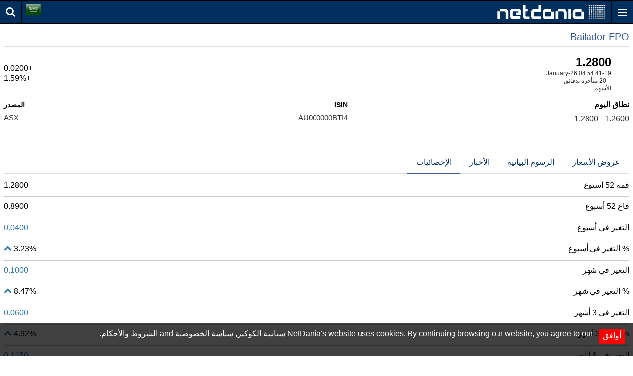

--- FILE ---
content_type: text/html; charset=utf-8
request_url: https://www.google.com/recaptcha/api2/aframe
body_size: 268
content:
<!DOCTYPE HTML><html><head><meta http-equiv="content-type" content="text/html; charset=UTF-8"></head><body><script nonce="vdzTVCRKifBQQoJss5AWZQ">/** Anti-fraud and anti-abuse applications only. See google.com/recaptcha */ try{var clients={'sodar':'https://pagead2.googlesyndication.com/pagead/sodar?'};window.addEventListener("message",function(a){try{if(a.source===window.parent){var b=JSON.parse(a.data);var c=clients[b['id']];if(c){var d=document.createElement('img');d.src=c+b['params']+'&rc='+(localStorage.getItem("rc::a")?sessionStorage.getItem("rc::b"):"");window.document.body.appendChild(d);sessionStorage.setItem("rc::e",parseInt(sessionStorage.getItem("rc::e")||0)+1);localStorage.setItem("rc::h",'1768864248208');}}}catch(b){}});window.parent.postMessage("_grecaptcha_ready", "*");}catch(b){}</script></body></html>

--- FILE ---
content_type: text/json;charset=UTF-8
request_url: https://balancer11.netdania.com/StreamingServer/StreamingServer?xstream=1&v=3&dt=0&h=eyJnIjoic2EubS5uZXRkYW5pYS5jb20iLCJhaSI6ImpzTVcgdjEuMiIsInByIjoiMyIsImF1IjoiaHR0cHM6Ly9zYS5tLm5ldGRhbmlhLmNvbS9lcXVpdGllcy9idGktYXMvc2ctZGxlLXN0YXRpc3RpY3MiLCJxdXAiOjF9&xcmd=W3sidCI6MSwiaSI6MSwibSI6MSwicyI6IkJUSS5hcyIsInAiOiJzZ19kbGUiLCJmbHQiOnsibSI6MSwiZiI6WzEsMiwzLDQsNSw2LDgsMTAsMTEsMTcsMTksMjEsMjIsMjUsMjcsMjgsMjksMzAsMzksMTE3LDEzOF19fV0.&cb=?&ts=1768864246155
body_size: 356
content:
[{"v":3},{"s":0,"m":"JC43509443.wKjmCw.ssws5(java17).A4m13A.1.bmV0ZGFuaWEuY29t.anNtdyB2MS4y"},{"t":2,"i":1,"f":[11,10,6,4,2,3,17,5,8,25,39,1,19,21,22,27,28,29,30,117],"v":["1.28","1.255","1.28","1.27","1.28","1.26","1768798481","N/A","N/A","Bailador FPO","AU000000BTI4","1.26","1.205","1.28","0.89","1.24","1.18","1.22","1.23","1.165"]}]


--- FILE ---
content_type: application/javascript; charset=utf-8
request_url: https://fundingchoicesmessages.google.com/f/AGSKWxU7vT0frIGKJ19KKRPepXu-_cqr9eY0nYtSuiVDAWjXxpuHdW1f4FhZscEJhVJcrkH9TYUXOKMQY3w9fSxek4wC5PSWtj1iQ91xtupsC59RkaTLP9FtgmEBX-6t8GJKg_nIhpF_coxZZI1xJLKbxyX5TQ_1WwQFPGx5DDR552z9fbQjtJtg5BolT7YI/_/ads/widget./yahooadsobject./googlead-/pagead/ads?image,script,subdocument,third-party,webrtc,websocket,domain=camwhorestv.org
body_size: -1290
content:
window['c37ef64c-d768-4870-895f-a8c9ee391137'] = true;